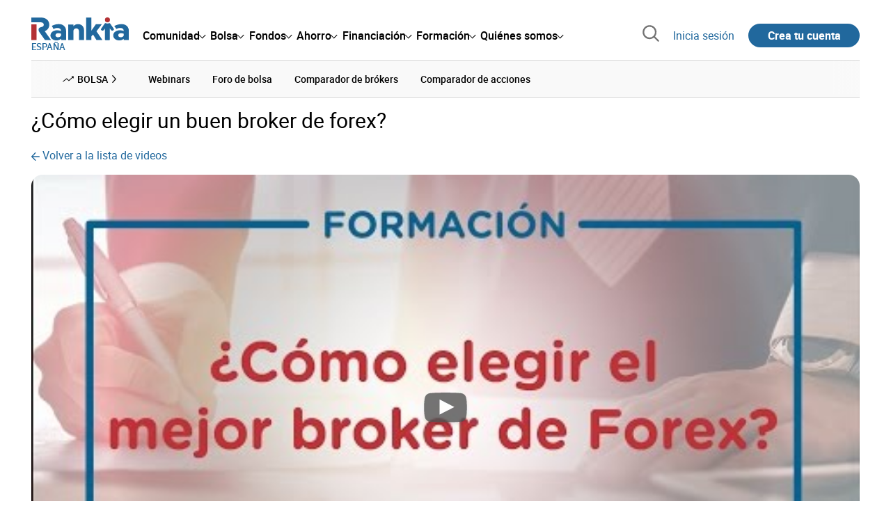

--- FILE ---
content_type: image/svg+xml
request_url: https://www.rankia.com/assets/icons/youtube-material-53267ef5dd45f27b0d85f821651382af117438e795c1bbe29fe1f7848d5161ca.svg
body_size: 85
content:
<svg style="filter: drop-shadow(0px 2px 2px rgba(0,0,0,0.125));" xmlns="http://www.w3.org/2000/svg" xmlns:xlink="http://www.w3.org/1999/xlink" viewBox="0 0 512 394.8">
  <title>Ver video</title>
  <g>
    <path d="M460.1,37.8A61,61,0,0,0,426,22.3c-28.1-3.1-56.5-4.7-84.9-5.5S284.4,16,256,16s-56.7,0-85,.8c-28.5.8-56.8,2.4-85,5.5A60.59,60.59,0,0,0,51.9,37.8,63,63,0,0,0,32.8,70.5a319.21,319.21,0,0,0-7.1,53.9c-1.1,18.4-1.1,36.6-1.1,54.2s0,35.7,1,54.1,3,36.5,7,53.9a63.73,63.73,0,0,0,19.1,32.8,60.65,60.65,0,0,0,34.1,15.5c28.1,3.1,56.5,4.7,85,5.5,28.3.8,56.7.8,85,.8s56.8,0,85-.8c28.5-.8,56.8-2.4,85-5.5a60.59,60.59,0,0,0,34.1-15.5A62.94,62.94,0,0,0,479,286.6c4-17.4,6-35.6,7-53.9,1-18,1-36.3,1-54.1h0v-.9h0c0-35.3,0-72.7-7.9-107.2a62.23,62.23,0,0,0-19-32.7Z" style="fill:#e42b26"/>
    <path d="M343.7,169.9q-39.45-20.55-78.6-41c-21.7-11.3-43.4-22.7-65.2-34l-7.2-3.8V256.9l7.2-3.7q36-18.75,71.9-37.3l71.9-37.3,8.4-4.3-8.4-4.4Z" style="fill:#fffffe"/>
  </g>
</svg>
